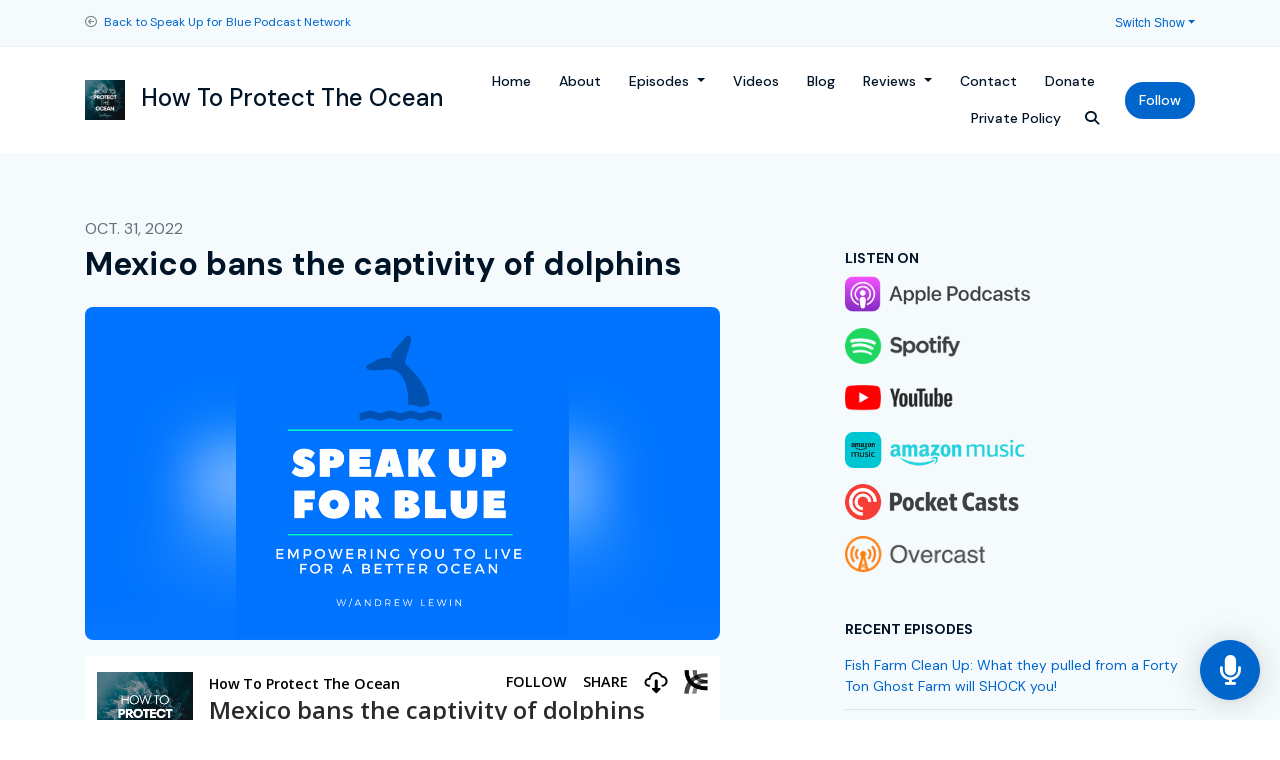

--- FILE ---
content_type: text/html; charset=utf-8
request_url: https://www.speakupforblue.com/show/speak-up-for-the-ocean-blue/show-10/
body_size: 13692
content:


<!DOCTYPE html>
<html lang="en">
<head>

<link rel="preconnect" href="https://fonts.gstatic.com/" crossorigin="">
<link rel="preconnect" href="https://static.getpodpage.com/" crossorigin="">
<link rel="dns-prefetch" href="//fonts.googleapis.com">

<meta charset="utf-8">
<meta name="viewport" content="width=device-width, initial-scale=1.0, maximum-scale=5.0"/>
<title>Mexico bans the captivity of dolphins</title>
<meta property="og:type" content="website">
<meta property="og:title" content="Mexico bans the captivity of dolphins">
<meta name="twitter:title" content="Mexico bans the captivity of dolphins">

<meta name="description" content="People love traveling to Mexico to enjoy the tropical weather to escape winter for a week and the high tourist area called Quintana Roo is a very popular destinatio…">
<meta property="og:description" content="People love traveling to Mexico to enjoy the tropical weather to escape winter for a week and the high tourist area called Quintana Roo is a very popular destinatio…">
<meta name="twitter:description" content="People love traveling to Mexico to enjoy the tropical weather to escape winter for a week and the high tourist area called Quintana Roo is a very popular destinatio…">


<meta property="og:image" content="https://getpodpage.com/image_transform_gate_v3/p-GBA1qbJLKZOlhTbfp7_yBOt36rvYwdWbpjRkf5ico=/?image_url=https%3A%2F%2Fssl-static.libsyn.com%2Fp%2Fassets%2F7%2Ff%2Fc%2F7%2F7fc7796c195f12f1%2Fspeakupforblue_podcast1400x1400_final_1.png&tint_color=%230066CC&text_color=%23ffffff&title=Mexico+bans+the+captivity+of+dolphins">
<meta name="twitter:image:src" content="https://getpodpage.com/image_transform_gate_v3/p-GBA1qbJLKZOlhTbfp7_yBOt36rvYwdWbpjRkf5ico=/?image_url=https%3A%2F%2Fssl-static.libsyn.com%2Fp%2Fassets%2F7%2Ff%2Fc%2F7%2F7fc7796c195f12f1%2Fspeakupforblue_podcast1400x1400_final_1.png&tint_color=%230066CC&text_color=%23ffffff&title=Mexico+bans+the+captivity+of+dolphins">

<meta property="og:site_name" content="How To Protect The Ocean">
<meta name="twitter:card" content="summary_large_image">
<meta property="og:url" content="https://www.speakupforblue.com/show/speak-up-for-the-ocean-blue/show-10/">
<meta name="twitter:domain" content="https://www.speakupforblue.com/show/speak-up-for-the-ocean-blue/show-10/">
<meta property="og:audio" content="https://traffic.libsyn.com/secure/scicon/SUFB_S1375_MexicoBansCaptiveMarineMammals.mp3?dest-id=228444">


<link rel="stylesheet" href="https://static.getpodpage.com/vendor/css/bootstrap.min.b287d0533328.css" type="text/css">
<link rel="preload" as="style" href="https://static.getpodpage.com/vendor/fontawesome/css/all.min.db14c84ca984.css" type="text/css" onload="this.rel = 'stylesheet'">

<link rel="stylesheet" href="https://static.getpodpage.com/vendor/css/swiper.min.6af34d0737ad.css" type="text/css">
<link rel="stylesheet" href="https://static.getpodpage.com/vendor/css/hamburgers.min.6041a3bc3a2a.css" type="text/css">
<link rel="alternate" type="application/rss+xml" title="How To Protect The Ocean" href="https://feeds.libsyn.com/59591/rss" />


  <link id="stylesheet" type="text/css" href="https://static.getpodpage.com/vendor/css/boomerang.min.css" rel="stylesheet" media="screen">


    <link href="https://fonts.googleapis.com/css?family=DM+Sans:400,400i,500,500i,700,700i&display=swap" rel="stylesheet">
    <style type="text/css">
        body, .heading, .display, .section-title .section-title-inner, .btn, h1,h2,h3,h4,h5,h6 {
            font-family: 'DM Sans', sans-serif !important;
        }
    </style>


<link href="https://static.libsyn.com/p/assets/0/1/7/2/0172a388259a35a95f2e77a3093c12a1/HowToProtectTheOcean_CoverArt.jpg" sizes="256x256" rel="icon" type="image/x-icon">
<link href="https://static.libsyn.com/p/assets/0/1/7/2/0172a388259a35a95f2e77a3093c12a1/HowToProtectTheOcean_CoverArt.jpg" sizes="192x192" rel="icon" type="image/x-icon">
<link href="https://static.libsyn.com/p/assets/0/1/7/2/0172a388259a35a95f2e77a3093c12a1/HowToProtectTheOcean_CoverArt.jpg" sizes="120x120" rel="icon" type="image/x-icon">
<link href="https://static.libsyn.com/p/assets/0/1/7/2/0172a388259a35a95f2e77a3093c12a1/HowToProtectTheOcean_CoverArt.jpg" sizes="48x48" rel="icon" type="image/x-icon">
<link href="https://static.libsyn.com/p/assets/0/1/7/2/0172a388259a35a95f2e77a3093c12a1/HowToProtectTheOcean_CoverArt.jpg" sizes="32x32" rel="icon" type="image/x-icon">
<link href="https://static.libsyn.com/p/assets/0/1/7/2/0172a388259a35a95f2e77a3093c12a1/HowToProtectTheOcean_CoverArt.jpg" sizes="16x16" rel="icon" type="image/x-icon">


<link href="https://static.libsyn.com/p/assets/0/1/7/2/0172a388259a35a95f2e77a3093c12a1/HowToProtectTheOcean_CoverArt.jpg" sizes="180x180" rel="apple-touch-icon">
<meta name="msapplication-TileColor" content="#0066CC">
<meta name="msapplication-TileImage" content="https://static.libsyn.com/p/assets/0/1/7/2/0172a388259a35a95f2e77a3093c12a1/HowToProtectTheOcean_CoverArt.jpg">

<link rel="canonical" href="https://www.speakupforblue.com/show/speak-up-for-the-ocean-blue/show-10/" />
<meta name="apple-itunes-app" content="app-id=1010962669">

  <style type="text/css">

  @media (min-width: 992px) {
    .navbar-aside .navbar .dropdown .dropdown-menu {
      top: -4rem !important;
    }
  }

  </style>








  
  
  <link type="text/css" href="https://static.getpodpage.com/public/css/public_styles.9471afc6304e.css" rel="stylesheet">
  <!-- Podcast Custom Design -->


<style type="text/css">

    :root {
        --primary-color: #0066CC;--primary-light-color: rgba(0,102,204,0.1);--text-color: rgba(0,20,40,0.8);--inverse-color: #FFFFFF;--text-light-color: rgba(0,20,40,0.6);--heading-color: #001428;--bg-color: #F5FBFD;--bg-component-color: #fefefe;--bg-lightest-color: #F5FBFD;--border-color: rgba(0,20,40,0.1);--link-color: #0066CC;--btn-color: #0066CC;--btn-text-color: #FFFFFF;--badge-bg-color: rgba(0,20,40,0.1);--badge-text-color: #001428;--card-bg-color: #fefefe;--card-border-color: rgba(0,20,40,0.1);--announcement-bg-color: #0066CC;--announcement-text-color: #FFFFFF;--footer-bg-color: #fefefe;--footer-header-color: #001428;--footer-text-color: rgba(0,20,40,0.8);--footer-link-color: #001428;--input-bg-color: #fefefe;--input-text-color: #001428;--input-placeholder-color: rgba(0,20,40,0.6);--input-border-color: rgba(0,20,40,0.1);--nav-bg-color: #FFFFFF;--nav-link-color: #001428;--nav-btn-bg-color: #0066CC;--nav-btn-text-color: #FFFFFF;--header-text-color: #001428;--header-bg-color: #F5FBFD;--global-header-text-color: #001428;--global-header-bg-color: #FFFFFF;
    }

    body {
        display: flex;
        min-height: 100vh;
        flex-direction: column;
    }
    .body-wrap { flex: 1;}

    
    a {font-family: inherit !important;}
    

    
    

    
    h1, .heading-1 {font-size: 40px !important; font-weight: 600 !important; }
    h2, .heading-2 {font-size: 32px !important; font-weight: 600 !important; }
    h3, .heading-3 { font-size: 24px !important; font-weight: 600 !important; }
    
      .heading, .heading>a, .display {font-weight: 600 !important;}
    
    

    .navbar-nav .nav-link,
    .navbar-nav .show .nav-link,
    #nav-cta .btn {
      font-size: 0.875rem !important;
      font-weight: 500 !important;
      text-transform: capitalize !important;
    }

    
    .c-primary {color: var(--primary-color) !important;}
    .c-text-light {color: var(--text-light-color) !important;}

    .form-control,
    .select2-container--bootstrap4 .select2-selection,
    .select2-container--bootstrap4 .select2-dropdown,
    .select2-dropdown .select2-search--dropdown {
      color: var(--input-text-color) !important;
      background: var(--input-bg-color) !important;
      border-color: var(--border-color) !important;
    }
    .select2-container--bootstrap4 .select2-dropdown,
    .select2-dropdown .select2-search--dropdown {
      background: var(--bg-color) !important;
    }
    .select2-dropdown .select2-results__option--highlighted[aria-selected]{
      background: var(--input-bg-color) !important;
      color: var(--input-text-color) !important;
    }
    .form-control::placeholder, .select2-container--bootstrap4 .select2-selection::placeholder {color: var(--input-placeholder-color) !important;}

    body, p, .excerpt, .excerpt p {
      color: var(--text-color) !important;
    }

    .heading, .heading>a, .display, label, h1, h2, h3, h4, h5, h6 {
      color: var(--heading-color) !important;
    }

    a, a:hover,
    .link,
    .link:hover, .link--style-1:hover,
    .meta-category a, .meta-category a:hover,
    ul.categories>li>a, ul.categories>li>a:hover {
        color: var(--link-color) !important;
    }

    .heading:hover>a {
        color: var(--link-color) !important;
    }

    .dark-mode .dropdown-menu a,
    .dark-mode .dropdown-menu a:hover,
    .dark-mode .dropdown-menu .badge,
    .dark-mode .dropdown-menu .badge a:hover,
    .dark-mode .list-group-item,
    .dark-mode .list-group-item:hover {
        color: white !important;
    }
    .dark-mode .dropdown-header {
        background-color: #090A0B !important;
    }

    .page-header-section {
      background-color: var(--global-header-bg-color) !important;
    }
    .page-header-text {
      color: var(--global-header-text-color) !important;
    }

    .badge,
    .badge a {
        color: var(--primary-color) !important;
        background-color: var(--primary-light-color) !important;
        border-color: var(--primary-light-color) !important;
        border-radius: var(--border-radius) !important;
    }

    .tagcloud--style-1 a {
      background-color: var(--badge-bg-color) !important;
      color: var(--badge-text-color) !important;
    }
    .btn-base-1, .btn-base-1:active, .btn-base-1.active, .btn-base-1:focus, .btn-base-1:hover,
    .btn-base-1.btn-outline:active, .btn-base-1.btn-outline:focus, .btn-base-1.btn-outline:hover,
    .tagcloud--style-1 a:hover,
    .btn-back-to-top {
        background-color: var(--btn-color) !important;
        border-color: var(--btn-color) !important;
        color: var(--btn-text-color) !important;
    }
    .btn-base-1.btn-outline {
        color: var(--btn-color) !important;
        border-color: var(--btn-color) !important;
    }
    .btn-link, .btn-link:hover, .btn-link:active {
        color: var(--btn-color) !important;
    }
    .btn-secondary {
        background-color: var(--dark-color) !important;
        border-color: var(--dark-color) !important;
    }

    .pagination .page-link, .pagination .page-link:focus, .pagination .page-link:hover,
    .pagination .page-item:first-child .page-link,
    .pagination .page-item:last-child .page-link {
        margin-right: 10px !important;
        font-size: 14px !important;
        padding: 5px 10px !important;
        border-radius: 50px 50px 50px 50px !important;
        
    }
    .pagination>.active .page-link, .pagination>.active .page-link:focus, .pagination>.active .page-link:hover, .pagination>.active>span, .pagination>.active>span:focus, .pagination>.active>span:hover {
        background-color: var(--btn-color) !important;
        border-color: var(--btn-color) !important;
        color: var(--btn-text-color) !important;
    }
    .pagination .page-link.no-border {
      padding-left: 0 !important;
      padding-right: 0 !important;
    }


    .swiper-button-next, .swiper-button-prev {
        color: var(--primary-color) !important;
    }
    .swiper-button-next:not(.swiper-button--style-1),
    .swiper-button-prev:not(.swiper-button--style-1) {
        background-color: var(--primary-light-color) !important;
        border-color: var(--primary-light-color) !important;
    }
    #survey-form .form-control {
        padding: 30px 20px !important;
        font-size: 1.3em !important;
    }
    #survey-form textarea.form-control {
        padding: 10px 15px !important;
        font-size: 1.3em !important;
    }
    .survey-choice {
      cursor: pointer;
      color: var(--primary-color) !important;
      border: 1px solid var(--primary-color) !important;
      cursor: pointer;
      background-color: var(--primary-light-color) !important;
      font-weight: 500;
      border-radius: 4px;
      display: flex;
      justify-content: space-between;
      align-items: center;
    }
    .survey-choice:hover {
      opacity: 0.8;
    }
    .survey-choice.selected {
      border-width: 2px !important;
      font-weight: 800;
    }
    .survey-choice.selected::after {
      font-family: 'Font Awesome 6 Pro';
      content: '\f00c';
      font-weight: 900;
      font-size: 16px;
    }
    .progress { border-radius: 0px !important;  }
    .progress-bar {
      background-color: var(--primary-color) !important;
    }


    .bg-base-1,
    .navbar.bg-base-1 {
        background-color: var(--primary-color) !important;
    }
    .bg-light {
        background-color: var(--bg-component-color) !important;
    }

    .btn-base-1:active, .btn-base-1.active, .btn-base-1:focus, .btn-base-1:hover, .btn-base-1.btn-outline:active, .btn-base-1.btn-outline:focus, .btn-base-1.btn-outline:hover,
    .link--style-1:hover,
    .meta-category a:hover,
    .link--style-2:hover {
        opacity: .8;
    }
    .tabs--style-2 .nav-tabs .nav-link.active {
        border-color: var(--primary-color) !important;
    }
    .body-wrap,
    .top-navbar,
    .modal-content,
    #coming-soon-page .bg-light {
      background: var(--bg-color) !important;
    }
    .sct-color-1,
    .sct-color-2 {
      background: var(--bg-color) !important;
      border-color: var(--border-color) !important;
    }


    .announcement-banner {
      background-color: var(--announcement-bg-color) !important;
      color: var(--announcement-text-color) !important;
    }

    hr,
    .border-top,
    .border-bottom,
    ul.categories>li {
      border-color: var(--border-color) !important;
    }

    .email-signup .border-on-hover {
      border: solid 2px transparent;
      transition: border-color .5s ease;
    }

    /* Target the border-on-hover when any input inside .email-signup is focused */
    .email-signup input:focus ~ .border-on-hover,
    .email-signup input:focus-within ~ .border-on-hover,
    .email-signup .border-on-hover:has(input:focus) {
      border-color: var(--btn-color) !important;
    }

    

    .navbar {
        background-color: var(--nav-bg-color) !important;
    }

    

    .navbar-nav .nav-link,
    .navbar-nav .show .nav-link,
    .show-page .navbar-brand {
      color: var(--nav-link-color) !important;
    }
    .hamburger-inner, .hamburger-inner:after, .hamburger-inner:before {
      background-color: var(--nav-link-color) !important;
    }

    /* Mobile, transparent */
    @media (max-width: 991.98px) {
      .navbar-transparent .navbar-nav .nav-link,
      .navbar-transparent .navbar-nav .show .nav-link,
      .show-page .navbar-transparent .navbar-brand {
        color: var(--text-color) !important;
      }

      .navbar-transparent .hamburger-inner,
      .navbar-transparent .hamburger-inner:after,
      .navbar-transparent .hamburger-inner:before {
        background-color: var(--text-color) !important;
      }
    }

    .navbar-nav .nav-link:focus,
    .navbar-nav .nav-link:hover,
    .navbar-nav .show .nav-link,
    .navbar-nav .show .nav-link:focus,
    .navbar-nav .show .nav-link:hover,
    .navbar-inverse .navbar-nav .nav-link:hover,
    .navbar .btn-base-1 {
      background-color: var(--nav-btn-bg-color) !important;
      border-color: var(--nav-btn-bg-color) !important;
      color: var(--nav-btn-text-color) !important;
      border-radius: 50px 50px 50px 50px !important;
    }
    #header-hero {
      background-color: var(--header-bg-color) !important;
    }
    

    #header-hero,
    #header-hero .heading,
    
    #header-hero p {
      color: var(--header-text-color) !important;
    }
    #header-hero #homepage-header-subheader,
    #header-hero #homepage-header-title a {
      color: inherit !important;
    }
    
    #header-hero.episode-header #c-text>div {
      background-color: var(--bg-color) !important;
      padding: 48px;
    }
    
    #header-hero.episode-header #header-content-wrapper {
      padding-bottom: 0 !important;
    }
    



    #footer.footer {
      background-color: var(--footer-bg-color) !important;
      color: var(--footer-text-color) !important;
    }
    #footer.footer p {
      color: var(--footer-text-color) !important;
    }
    #footer.footer .heading {
      color: var(--footer-header-color) !important;
    }
    #footer.footer a,
    #footer.footer .social-media>li>a>i {
      color: var(--footer-link-color) !important;
    }
    .footer .copy-links {
      opacity: .8;
    }

    .mask {background-color: var(--mask-color) !important;}


    .plyr_grid_container {
      color: var(--text-color) !important;
      background-color: var(--card-bg-color) !important;
      border-color: var(--border-color) !important;
    }


    

    
    .card {
      background-color: var(--card-bg-color) !important;
      border-color: var(--border-color) !important;
      overflow: hidden;
      border-radius: 8px 8px 8px 8px !important;
    }
    

    

    .card:not(.p-0) .card-body {
      padding: 24px 24px 24px 24px !important;
    }
    

    

    .rounded-card {
      border-radius: 8px 8px 8px 8px !important;
    }

    img:not(.podcast-logo):not(.player-icon):not(.player-logo):not(.player-badge):not(.rounded-circle):not(.navbar img):not(#footer img):not(.modal img):not(#header-hero-banner-image),
    img.rounded {
        border-radius: 8px 8px 8px 8px !important;
    }

    


    
    
    .btn {
      border-radius: 50px 50px 50px 50px !important;
    }
    

    @media (max-width: 991px) {
      .navbar-nav .nav-link {
          border-bottom: none !important;
      }
    }

    
      @media (min-width: 800px) {
        .subscribe-page {
            margin-top: -42px;
            margin-bottom: -42px;
        }
      }
    


    
      

      
    
      

      
    
      

      
    
      

      
    
      

      
    
      

      
    
      

      
    
      

      
    
      

      
    
      

      
    

    


    .navbar-brand img.podcast-logo {
      height: 50px !important;
    }
    .nav-bar-bg-filler {
      height: 44px !important;
    }
    @media (max-width: 991px) {
      .navbar-brand img.podcast-logo {
          height: auto !important;
          max-height: 40px;
          max-width: 100% !important;
      }
    }
    .ais-Highlight-highlighted, .ais-Snippet-highlighted {
      background-color: var(--primary-light-color) !important;
      color: inherit !important;
    }
    .ais-Hits-item, .ais-InfiniteHits-item {
      background-color: var(--card-bg-color) !important;
      border-color: var(--border-color) !important;
    }
    .hit-page-link {
      color: inherit !important;
    }
    .ais-SearchBox-form {
      background: inherit !important;
    }
    .ais-SearchBox-input {
      box-shadow: inherit !important;
      color: var(--input-text-color) !important;
      background: var(--input-bg-color) !important;
      border-color: var(--border-color) !important;
    }
    .ais-SearchBox-input::placeholder {color: var(--input-placeholder-color) !important;}

    /* supercast-plan */
    .bundle {
        background-color: var(--bg-component-color) !important;
    }

</style>

  
  



<!-- Google tag (gtag.js) -->

<script async src="https://www.googletagmanager.com/gtag/js?id=G-Y89K21FN5Q"></script>

<script>
  window.dataLayer = window.dataLayer || [];
  var slug = "sufb";
  var pagePath = window.location.pathname + window.location.search; // Path + query params
  var customDomain = window.location.hostname !== "www.podpage.com" ? window.location.hostname : null; // Set customDomain only for non-podpage domains
  if (customDomain) { pagePath = "/" + slug + pagePath; }  // Add slug to pagePath if customDomain is set
  function gtag(){dataLayer.push(arguments);}
  gtag('js', new Date());
  gtag('config', 'G-Y89K21FN5Q', {
    'page_path': pagePath,
    ...(customDomain && { 'custom_domain': customDomain }), // Include customDomain only if it's set
    'website_slug': slug,
    'pid': 12935320232132
  });
  gtag('config', 'UA-17553218-2');
</script>



  
    
    

  

  


  
<link id="stylesheet" type="text/css" href="https://static.getpodpage.com/vendor/css/plyr.4c9bfb52edce.css" rel="preload" as="style" media="screen" onload="this.rel = 'stylesheet'">
<link id="stylesheet" type="text/css" href="https://static.getpodpage.com/public/css/plyr_media_player.aceb7600a7ef.css" rel="preload" as="style" media="screen" onload="this.rel = 'stylesheet'">

<script type="text/javascript" data-cookieconsent="ignore" src="https://static.getpodpage.com/public/js/plyr_media_player.2964dc09cd75.js"></script>
<script type="text/javascript" data-cookieconsent="ignore" src="https://static.getpodpage.com/vendor/js/plyr.937aa0b508e5.js" id="plyr_js_script" async onload="loadPlyrObj()"></script>
  
  


</head>
<body >




    

  



  




<div class="body-wrap show-page episode ">

    


    


    
  


    <div id="st-container" class="st-container">
        <div class="st-pusher">
            <div class="st-content">
                <div class="st-content-inner">

                    
  



<div class="header">
    




    <div class="top-navbar">
        <div class="container">
            <div class="row">
                <div class="col-md-4">
                    <span class="aux-text d-none d-md-inline-block">
                        <ul class="inline-links inline-links--style-1">
                            <li class="d-none d-lg-inline-block">
                                <i class="far fa-arrow-circle-left"></i> <a href="/">Back to Speak Up for Blue Podcast Network</a>
                            </li>
                        </ul>
                    </span>
                </div>

                <div class="col-md-8">
                    <nav class="top-navbar-menu">
                        <ul class="top-menu">
                            <li class="nav-item dropdown">
                                <a href="#" class="dropdown-toggle nav-link m-0" data-toggle="dropdown" aria-haspopup="true" aria-expanded="false">Switch Show</a>

                                <ul class="dropdown-menu dropdown-menu-right" style="max-height: 210px; overflow-y:scroll;">
                                    
                                        <li class="dropdown">
                                            <a href="/show/beyond-jaws/" class="dropdown-item">
                                                <img src="https://static.libsyn.com/p/assets/e/6/f/9/e6f99978420bb52488c4a68c3ddbc4f2/Beyond_Jaws_05012023_3.png" alt="Mexico bans the captivity of dolphins" title="Mexico bans the captivity of dolphins" class="lazyload rounded mr-2" sizes="30px">
                                                Beyond Jaws
                                            </a>
                                        </li>
                                    
                                        <li class="dropdown">
                                            <a href="/show/speak-up-for-the-ocean-blue/" class="dropdown-item">
                                                <img src="https://static.libsyn.com/p/assets/0/1/7/2/0172a388259a35a95f2e77a3093c12a1/HowToProtectTheOcean_CoverArt.jpg" alt="Mexico bans the captivity of dolphins" title="Mexico bans the captivity of dolphins" class="lazyload rounded mr-2" sizes="30px">
                                                How To Protect The Ocean
                                            </a>
                                        </li>
                                    
                                </ul>
                            </li>

                        </ul>
                    </nav>
                </div>
            </div>
        </div>
    </div>


    <!-- Navbar -->
    <nav class="navbar navbar-expand-lg  py-3">

        <div class="container navbar-container">

            


    <a class="navbar-brand " href="/show/speak-up-for-the-ocean-blue/">
        <div style="line-height: inherit; font-size: inherit;" class="m-0 p-0 navbar-brand-container">
            
                
                    <img src="https://static.libsyn.com/p/assets/0/1/7/2/0172a388259a35a95f2e77a3093c12a1/HowToProtectTheOcean_CoverArt.jpg" width="40" height="40" alt="How To Protect The Ocean" title="How To Protect The Ocean" class="" sizes="40px">
                
                How To Protect The Ocean
            
        </div>
    </a>



            <div class="d-inline-block ml-auto">
                <!-- Navbar toggler  -->
                <button id="page-hamburger-navbar-toggler" class="navbar-toggler hamburger hamburger-js hamburger--spring" type="button" data-toggle="collapse" data-target="#navbar_main" aria-controls="navbarsExampleDefault" aria-expanded="false" aria-label="Toggle navigation">
                    <span class="hamburger-box">
                        <span class="hamburger-inner"></span>
                    </span>
                </button>
            </div>

            <div class="collapse navbar-collapse align-items-center justify-content-end mw-100" id="navbar_main">
                





                




<ul class="navbar-nav align-items-center flex-wrap justify-content-end ml-lg-auto">

    

        <li class="nav-item   " id="nav-home">

            

                

                    <a href="/show/speak-up-for-the-ocean-blue/" class="nav-link">
                        Home
                    </a>

                
            
        </li>

    

        <li class="nav-item   " id="nav-about">

            

                

                    <a href="/show/speak-up-for-the-ocean-blue/about/" class="nav-link">
                        About
                    </a>

                
            
        </li>

    

        <li class="nav-item dropdown  " id="nav-episodes">

            

                

                    <a href="#" class="nav-link dropdown-toggle" data-toggle="dropdown" aria-haspopup="true" aria-expanded="false">
                       Episodes
                    </a>
                    <div class="dropdown-menu py-0 px-0 overflow--hidden" aria-labelledby="navbar_1_dropdown_3">
                        <div class="list-group rounded">

                            
                                

                                    <a href="/show/speak-up-for-the-ocean-blue/episodes/"  class="list-group-item list-group-item-action d-flex new_window align-items-center justify-content-between">

                                        

                                            All Episodes
                                            
                                                <span class="badge  text-sm badge-line strong badge-light badge-sm">1804</span>
                                            

                                        
                                    </a>

                                

                            
                                

                                    <h6 class="dropdown-header strong">By Season</h6>

                                

                            
                                

                                    <a href="/show/speak-up-for-the-ocean-blue/episodes/season/1/"  class="list-group-item list-group-item-action d-flex new_window align-items-center justify-content-between">

                                        

                                            Season 1
                                            
                                                <span class="badge  text-sm badge-line strong badge-light badge-sm">1265</span>
                                            

                                        
                                    </a>

                                

                            

                        </div>
                    </div>

                
            
        </li>

    

        <li class="nav-item   " id="nav-videos">

            

                

                    <a href="/show/speak-up-for-the-ocean-blue/videos/" class="nav-link">
                        Videos
                    </a>

                
            
        </li>

    

        <li class="nav-item   " id="nav-blog">

            

                

                    <a href="/show/speak-up-for-the-ocean-blue/blog/" class="nav-link">
                        Blog
                    </a>

                
            
        </li>

    

        <li class="nav-item dropdown  " id="nav-reviews">

            

                

                    <a href="#" class="nav-link dropdown-toggle" data-toggle="dropdown" aria-haspopup="true" aria-expanded="false">
                       Reviews
                    </a>
                    <div class="dropdown-menu py-0 px-0 overflow--hidden" aria-labelledby="navbar_1_dropdown_6">
                        <div class="list-group rounded">

                            
                                

                                    <a href="/show/speak-up-for-the-ocean-blue/reviews/"  class="list-group-item list-group-item-action d-flex new_window align-items-center justify-content-between">

                                        

                                            All Reviews
                                            

                                        
                                    </a>

                                

                            
                                

                                    <a href="/show/speak-up-for-the-ocean-blue/reviews/new/"  class="list-group-item list-group-item-action d-flex new_window align-items-center justify-content-between">

                                        

                                            What Do You Think About The Podcast?
                                            

                                        
                                    </a>

                                

                            
                                

                                    <a href="https://podcasts.apple.com/us/podcast/id1010962669?mt=2&amp;ls=1" target="_blank" rel="noreferrer" class="list-group-item list-group-item-action d-flex new_window align-items-center justify-content-between">

                                        

                                            <div class="list-group-content">
                                                <div class="list-group-heading mb-1">
                                                    <img loading="lazy" src="https://static.getpodpage.com/public/images/players-light-v1/icons/applepodcasts-icon@2x.d8701eb5b99b.png" alt="Rate on Apple Podcasts podcast player icon" width="20" height="20" class="mr-1">
                                                    Rate on Apple Podcasts
                                                </div>
                                            </div>

                                        
                                    </a>

                                

                            
                                

                                    <a href="https://open.spotify.com/show/3mE8fDuPv6OiTZ64EfIob9" target="_blank" rel="noreferrer" class="list-group-item list-group-item-action d-flex new_window align-items-center justify-content-between">

                                        

                                            <div class="list-group-content">
                                                <div class="list-group-heading mb-1">
                                                    <img loading="lazy" src="https://static.getpodpage.com/public/images/players-light-v1/icons/spotify-icon@2x.d6a55c3ea35a.png" alt="Rate on Spotify podcast player icon" width="20" height="20" class="mr-1">
                                                    Rate on Spotify
                                                </div>
                                            </div>

                                        
                                    </a>

                                

                            

                        </div>
                    </div>

                
            
        </li>

    

        <li class="nav-item   " id="nav-contact">

            

                

                    <a href="/show/speak-up-for-the-ocean-blue/contact/" class="nav-link">
                        Contact
                    </a>

                
            
        </li>

    

        <li class="nav-item   " id="nav-donate">

            

                

                    <a href="/show/speak-up-for-the-ocean-blue/support/" class="nav-link">
                        Donate
                    </a>

                
            
        </li>

    

        <li class="nav-item   " id="nav-custom-private-policy">

            

                

                    <a href="/show/speak-up-for-the-ocean-blue/p/private-policy/" class="nav-link">
                        Private Policy
                    </a>

                
            
        </li>

    

        <li class="nav-item dropdown  d-block d-lg-none" id="nav-follow">

            

                

                    <a href="#" class="nav-link dropdown-toggle" data-toggle="dropdown" aria-haspopup="true" aria-expanded="false">
                       Follow
                    </a>
                    <div class="dropdown-menu py-0 px-0 overflow--hidden" aria-labelledby="navbar_1_dropdown_10">
                        <div class="list-group rounded">

                            
                                

                                    <a href="https://podcasts.apple.com/us/podcast/id1010962669?mt=2&amp;ls=1"  class="list-group-item list-group-item-action d-flex new_window align-items-center justify-content-between">

                                        

                                            <div class="list-group-content">
                                                <div class="list-group-heading mb-1">
                                                    <img loading="lazy" src="https://static.getpodpage.com/public/images/players-light-v1/icons/applepodcasts-icon@2x.d8701eb5b99b.png" alt="Apple Podcasts podcast player icon" width="20" height="20" class="mr-1">
                                                    Apple Podcasts
                                                </div>
                                            </div>

                                        
                                    </a>

                                

                            
                                

                                    <a href="https://open.spotify.com/show/3mE8fDuPv6OiTZ64EfIob9"  class="list-group-item list-group-item-action d-flex new_window align-items-center justify-content-between">

                                        

                                            <div class="list-group-content">
                                                <div class="list-group-heading mb-1">
                                                    <img loading="lazy" src="https://static.getpodpage.com/public/images/players-light-v1/icons/spotify-icon@2x.d6a55c3ea35a.png" alt="Spotify podcast player icon" width="20" height="20" class="mr-1">
                                                    Spotify
                                                </div>
                                            </div>

                                        
                                    </a>

                                

                            
                                

                                    <a href="https://www.youtube.com/@SpeakUpForBlueTV"  class="list-group-item list-group-item-action d-flex new_window align-items-center justify-content-between">

                                        

                                            <div class="list-group-content">
                                                <div class="list-group-heading mb-1">
                                                    <img loading="lazy" src="https://static.getpodpage.com/public/images/players-light-v1/icons/youtube_player-icon@2x.21221109f124.png" alt="YouTube podcast player icon" width="20" height="20" class="mr-1">
                                                    YouTube
                                                </div>
                                            </div>

                                        
                                    </a>

                                

                            
                                

                                    <a href="https://music.amazon.com/podcasts/c85be5e2-b0ae-492a-a92a-52ab2b8c08e5/how-to-protect-the-ocean"  class="list-group-item list-group-item-action d-flex new_window align-items-center justify-content-between">

                                        

                                            <div class="list-group-content">
                                                <div class="list-group-heading mb-1">
                                                    <img loading="lazy" src="https://static.getpodpage.com/public/images/players-light-v1/icons/amazonmusic-icon@2x.c82e9a7d5383.png" alt="Amazon Music podcast player icon" width="20" height="20" class="mr-1">
                                                    Amazon Music
                                                </div>
                                            </div>

                                        
                                    </a>

                                

                            
                                

                                    <a href="https://castbox.fm/channel/id4907641?utm_source=podcaster&amp;utm_medium=dlink&amp;utm_campaign=c_4907641&amp;utm_content=Speak%20Up%20For%20The%20Ocean%20Blue-CastBox_FM"  class="list-group-item list-group-item-action d-flex new_window align-items-center justify-content-between">

                                        

                                            <div class="list-group-content">
                                                <div class="list-group-heading mb-1">
                                                    <img loading="lazy" src="https://static.getpodpage.com/public/images/players-light-v1/icons/pocketcasts-icon@2x.a277c9a336fe.png" alt="PocketCasts podcast player icon" width="20" height="20" class="mr-1">
                                                    PocketCasts
                                                </div>
                                            </div>

                                        
                                    </a>

                                

                            
                                

                                    <a href="https://overcast.fm/itunes1010962669"  class="list-group-item list-group-item-action d-flex new_window align-items-center justify-content-between">

                                        

                                            <div class="list-group-content">
                                                <div class="list-group-heading mb-1">
                                                    <img loading="lazy" src="https://static.getpodpage.com/public/images/players-light-v1/icons/overcast-icon@2x.3dc8dd4c0bb9.png" alt="Overcast podcast player icon" width="20" height="20" class="mr-1">
                                                    Overcast
                                                </div>
                                            </div>

                                        
                                    </a>

                                

                            

                        </div>
                    </div>

                
            
        </li>

    

    
        




    

        <li class="nav-item" id="nav-search">
            <a href="/show/speak-up-for-the-ocean-blue/search/" class="nav-link nav-link-icon" alt="button for searching the website" aria-label="Click to search entire website">
                <i class="fas fa-fw fa-search mr-0"></i>
                <span class="d-lg-none">Search</span>
            </a>
        </li>

    


    

</ul>


            </div>
            





    

        <div class="dropdown d-none d-lg-inline-block ml-3" id="nav-cta">
            <button class="btn btn-base-1" type="button" id="dropdownMenuButton" data-toggle="dropdown" aria-haspopup="true" aria-expanded="false">
                Follow
            </button>

            <div class="dropdown-menu dropdown-menu-right " aria-labelledby="dropdownMenuButton">
                
                    <a class="dropdown-item" href="https://podcasts.apple.com/us/podcast/id1010962669?mt=2&amp;ls=1" target="_blank" rel="noreferrer" >
                        
                            <img loading="lazy" src="https://static.getpodpage.com/public/images/players-light-v1/icons/applepodcasts-icon@2x.d8701eb5b99b.png" alt="Apple Podcasts podcast player icon" width="20" height="20" class="mr-2">
                        
                        Apple Podcasts
                    </a>
                
                    <a class="dropdown-item" href="https://open.spotify.com/show/3mE8fDuPv6OiTZ64EfIob9" target="_blank" rel="noreferrer" >
                        
                            <img loading="lazy" src="https://static.getpodpage.com/public/images/players-light-v1/icons/spotify-icon@2x.d6a55c3ea35a.png" alt="Spotify podcast player icon" width="20" height="20" class="mr-2">
                        
                        Spotify
                    </a>
                
                    <a class="dropdown-item" href="https://www.youtube.com/@SpeakUpForBlueTV" target="_blank" rel="noreferrer" >
                        
                            <img loading="lazy" src="https://static.getpodpage.com/public/images/players-light-v1/icons/youtube_player-icon@2x.21221109f124.png" alt="YouTube podcast player icon" width="20" height="20" class="mr-2">
                        
                        YouTube
                    </a>
                
                    <a class="dropdown-item" href="https://music.amazon.com/podcasts/c85be5e2-b0ae-492a-a92a-52ab2b8c08e5/how-to-protect-the-ocean" target="_blank" rel="noreferrer" >
                        
                            <img loading="lazy" src="https://static.getpodpage.com/public/images/players-light-v1/icons/amazonmusic-icon@2x.c82e9a7d5383.png" alt="Amazon Music podcast player icon" width="20" height="20" class="mr-2">
                        
                        Amazon Music
                    </a>
                
                    <a class="dropdown-item" href="https://castbox.fm/channel/id4907641?utm_source=podcaster&amp;utm_medium=dlink&amp;utm_campaign=c_4907641&amp;utm_content=Speak%20Up%20For%20The%20Ocean%20Blue-CastBox_FM" target="_blank" rel="noreferrer" >
                        
                            <img loading="lazy" src="https://static.getpodpage.com/public/images/players-light-v1/icons/pocketcasts-icon@2x.a277c9a336fe.png" alt="PocketCasts podcast player icon" width="20" height="20" class="mr-2">
                        
                        PocketCasts
                    </a>
                
                    <a class="dropdown-item" href="https://overcast.fm/itunes1010962669" target="_blank" rel="noreferrer" >
                        
                            <img loading="lazy" src="https://static.getpodpage.com/public/images/players-light-v1/icons/overcast-icon@2x.3dc8dd4c0bb9.png" alt="Overcast podcast player icon" width="20" height="20" class="mr-2">
                        
                        Overcast
                    </a>
                
            </div>
        </div>

    



        </div>
    </nav>
</div>


  

                    <div id="page-content">
                      

    


    


    








    <section class="slice sct-color-1 episode-page">
        <div class="container">
            <div class="row justify-content-center">
                
                    <div class="col-lg-7">
                        
<div class="post-content mb-5  ">

    
        <div class="text-uppercase c-text-light strong-300 mb-1 content-publish-date">
            Oct. 31, 2022
        </div>

        <h1 class="heading heading-2 strong-400 text-normal mb-4">
            Mexico bans the captivity of dolphins
        </h1>
    

    
        <div class="sharethis-inline-share-buttons mb-4"></div>
    

    
        <img src="https://getpodpage.com/image_transform_gate_v3/0atvWatrpeM1tefg8GbKzxhQOcHmOhVkdNJjgVHlW6A=/?image_url=https%3A%2F%2Fssl-static.libsyn.com%2Fp%2Fassets%2F7%2Ff%2Fc%2F7%2F7fc7796c195f12f1%2Fspeakupforblue_podcast1400x1400_final_1.png&w=1200&h=630&fill=blur" alt="Mexico bans the captivity of dolphins" title="Mexico bans the captivity of dolphins" class="lazyload w-100 rounded" sizes="(min-width: 991px) 665px, (min-width: 575px) 720px, 90vw">
    

    
    
        







    <div class="post-content-body mt-3" id="play">
        <div class="iframeContainer" data-allowfullscreen="" data-class="" data-height="128" data-mozallowfullscreen="true" data-msallowfullscreen="true" data-oallowfullscreen="true" data-scrolling="no" data-src="//play.libsyn.com/embed/episode/id/24849183/height/128/theme/modern/thumbnail/yes/border/yes/custom-color/FFFFFF/download/yes/stats-code/podpage/" data-style="border: none;" data-title="Mexico bans the captivity of dolphins" data-webkitallowfullscreen="true" data-width="100%"></div>
    </div>



    <div class="block-body p-0 mt-3 content-preview">
        <p class="text-lg">
            People love traveling to Mexico to enjoy the tropical weather to escape winter for a week and the high tourist area called Quintana Roo is a very popular destination. But there is a problem with some of the tourist activities such as dolphin...
        </p>
    </div>


<div class="post-content-body mt-3 content-player-badges">
    <div class="d-none d-sm-block">
        
            

<div class="row justify-content-center">
    
        <div class="col-5 pb-3">
            <a href="https://podcasts.apple.com/us/podcast/id1010962669?mt=2&amp;ls=1" target="_blank" rel="noreferrer" class="mb-3 "
            onclick="gtag('event', 'Player Link Click', {'event_category': 'Apple Podcasts', 'event_label': 'How To Protect The Ocean - Mexico bans the captivity of dolphins',});" >
                <img loading="lazy" src="https://images-cf.getpodpage.com/cdn-cgi/image/quality=70,fit=contain,width=300/https://static.getpodpage.com/public/images/players-light-v1/badges/applepodcasts-badge.e916521c27f0.png" alt="Apple Podcasts podcast player badge" class="player-badge" loading="lazy" width="100%">
            </a>
        </div>
    
        <div class="col-5 pb-3">
            <a href="https://open.spotify.com/show/3mE8fDuPv6OiTZ64EfIob9" target="_blank" rel="noreferrer" class="mb-3 "
            onclick="gtag('event', 'Player Link Click', {'event_category': 'Spotify', 'event_label': 'How To Protect The Ocean - Mexico bans the captivity of dolphins',});" >
                <img loading="lazy" src="https://images-cf.getpodpage.com/cdn-cgi/image/quality=70,fit=contain,width=300/https://static.getpodpage.com/public/images/players-light-v1/badges/spotify-badge.be85ac673636.png" alt="Spotify podcast player badge" class="player-badge" loading="lazy" width="100%">
            </a>
        </div>
    
        <div class="col-5 pb-3">
            <a href="https://www.youtube.com/@SpeakUpForBlueTV" target="_blank" rel="noreferrer" class="mb-3 "
            onclick="gtag('event', 'Player Link Click', {'event_category': 'YouTube', 'event_label': 'How To Protect The Ocean - Mexico bans the captivity of dolphins',});" >
                <img loading="lazy" src="https://images-cf.getpodpage.com/cdn-cgi/image/quality=70,fit=contain,width=300/https://static.getpodpage.com/public/images/players-light-v1/badges/youtube_player-badge.d30888c22881.png" alt="YouTube podcast player badge" class="player-badge" loading="lazy" width="100%">
            </a>
        </div>
    
        <div class="col-5 pb-3">
            <a href="https://music.amazon.com/podcasts/c85be5e2-b0ae-492a-a92a-52ab2b8c08e5/how-to-protect-the-ocean" target="_blank" rel="noreferrer" class="mb-3 "
            onclick="gtag('event', 'Player Link Click', {'event_category': 'Amazon Music', 'event_label': 'How To Protect The Ocean - Mexico bans the captivity of dolphins',});" >
                <img loading="lazy" src="https://images-cf.getpodpage.com/cdn-cgi/image/quality=70,fit=contain,width=300/https://static.getpodpage.com/public/images/players-light-v1/badges/amazonmusic-badge.641a38874a65.png" alt="Amazon Music podcast player badge" class="player-badge" loading="lazy" width="100%">
            </a>
        </div>
    
        <div class="col-5 pb-3">
            <a href="https://castbox.fm/channel/id4907641?utm_source=podcaster&amp;utm_medium=dlink&amp;utm_campaign=c_4907641&amp;utm_content=Speak%20Up%20For%20The%20Ocean%20Blue-CastBox_FM" target="_blank" rel="noreferrer" class="mb-3 "
            onclick="gtag('event', 'Player Link Click', {'event_category': 'PocketCasts', 'event_label': 'How To Protect The Ocean - Mexico bans the captivity of dolphins',});" >
                <img loading="lazy" src="https://images-cf.getpodpage.com/cdn-cgi/image/quality=70,fit=contain,width=300/https://static.getpodpage.com/public/images/players-light-v1/badges/pocketcasts-badge.2a5a90f8b213.png" alt="PocketCasts podcast player badge" class="player-badge" loading="lazy" width="100%">
            </a>
        </div>
    
        <div class="col-5 pb-3">
            <a href="https://overcast.fm/itunes1010962669" target="_blank" rel="noreferrer" class="mb-3 "
            onclick="gtag('event', 'Player Link Click', {'event_category': 'Overcast', 'event_label': 'How To Protect The Ocean - Mexico bans the captivity of dolphins',});" >
                <img loading="lazy" src="https://images-cf.getpodpage.com/cdn-cgi/image/quality=70,fit=contain,width=300/https://static.getpodpage.com/public/images/players-light-v1/badges/overcast-badge.d7859f45d41f.png" alt="Overcast podcast player badge" class="player-badge" loading="lazy" width="100%">
            </a>
        </div>
    
</div>

        
    </div>
    <div class="d-sm-none">
        

<div class="row justify-content-center my-3 mt-4" id="player-icons">
    <div class="col-12">
        
            <a href="https://podcasts.apple.com/us/podcast/id1010962669?mt=2&amp;ls=1" target="_blank" rel="noreferrer" class="mb-2 mr-2 d-inline-block"
            onclick="gtag('event', 'Player Link Click', {'event_category': 'Apple Podcasts', 'event_label': 'How To Protect The Ocean - Mexico bans the captivity of dolphins',});">
                <img loading="lazy" data-src="https://images-cf.getpodpage.com/cdn-cgi/image/quality=70,fit=contain,width=100/https://static.getpodpage.com/public/images/players-light-v1/icons/applepodcasts-icon@2x.d8701eb5b99b.png" class="lazyload player-icon" alt="Apple Podcasts podcast player icon" style="width: 40px; aspect-ratio: 1 / 1;">
            </a>
        
            <a href="https://open.spotify.com/show/3mE8fDuPv6OiTZ64EfIob9" target="_blank" rel="noreferrer" class="mb-2 mr-2 d-inline-block"
            onclick="gtag('event', 'Player Link Click', {'event_category': 'Spotify', 'event_label': 'How To Protect The Ocean - Mexico bans the captivity of dolphins',});">
                <img loading="lazy" data-src="https://images-cf.getpodpage.com/cdn-cgi/image/quality=70,fit=contain,width=100/https://static.getpodpage.com/public/images/players-light-v1/icons/spotify-icon@2x.d6a55c3ea35a.png" class="lazyload player-icon" alt="Spotify podcast player icon" style="width: 40px; aspect-ratio: 1 / 1;">
            </a>
        
            <a href="https://www.youtube.com/@SpeakUpForBlueTV" target="_blank" rel="noreferrer" class="mb-2 mr-2 d-inline-block"
            onclick="gtag('event', 'Player Link Click', {'event_category': 'YouTube', 'event_label': 'How To Protect The Ocean - Mexico bans the captivity of dolphins',});">
                <img loading="lazy" data-src="https://images-cf.getpodpage.com/cdn-cgi/image/quality=70,fit=contain,width=100/https://static.getpodpage.com/public/images/players-light-v1/icons/youtube_player-icon@2x.21221109f124.png" class="lazyload player-icon" alt="YouTube podcast player icon" style="width: 40px; aspect-ratio: 1 / 1;">
            </a>
        
            <a href="https://music.amazon.com/podcasts/c85be5e2-b0ae-492a-a92a-52ab2b8c08e5/how-to-protect-the-ocean" target="_blank" rel="noreferrer" class="mb-2 mr-2 d-inline-block"
            onclick="gtag('event', 'Player Link Click', {'event_category': 'Amazon Music', 'event_label': 'How To Protect The Ocean - Mexico bans the captivity of dolphins',});">
                <img loading="lazy" data-src="https://images-cf.getpodpage.com/cdn-cgi/image/quality=70,fit=contain,width=100/https://static.getpodpage.com/public/images/players-light-v1/icons/amazonmusic-icon@2x.c82e9a7d5383.png" class="lazyload player-icon" alt="Amazon Music podcast player icon" style="width: 40px; aspect-ratio: 1 / 1;">
            </a>
        
            <a href="https://castbox.fm/channel/id4907641?utm_source=podcaster&amp;utm_medium=dlink&amp;utm_campaign=c_4907641&amp;utm_content=Speak%20Up%20For%20The%20Ocean%20Blue-CastBox_FM" target="_blank" rel="noreferrer" class="mb-2 mr-2 d-inline-block"
            onclick="gtag('event', 'Player Link Click', {'event_category': 'PocketCasts', 'event_label': 'How To Protect The Ocean - Mexico bans the captivity of dolphins',});">
                <img loading="lazy" data-src="https://images-cf.getpodpage.com/cdn-cgi/image/quality=70,fit=contain,width=100/https://static.getpodpage.com/public/images/players-light-v1/icons/pocketcasts-icon@2x.a277c9a336fe.png" class="lazyload player-icon" alt="PocketCasts podcast player icon" style="width: 40px; aspect-ratio: 1 / 1;">
            </a>
        
            <a href="https://overcast.fm/itunes1010962669" target="_blank" rel="noreferrer" class="mb-2 mr-2 d-inline-block"
            onclick="gtag('event', 'Player Link Click', {'event_category': 'Overcast', 'event_label': 'How To Protect The Ocean - Mexico bans the captivity of dolphins',});">
                <img loading="lazy" data-src="https://images-cf.getpodpage.com/cdn-cgi/image/quality=70,fit=contain,width=100/https://static.getpodpage.com/public/images/players-light-v1/icons/overcast-icon@2x.3dc8dd4c0bb9.png" class="lazyload player-icon" alt="Overcast podcast player icon" style="width: 40px; aspect-ratio: 1 / 1;">
            </a>
        
    </div>
</div>

    </div>
</div>


    <div class="tagcloud tagcloud--style-1 clearfix mt-3">
        
            <a href="/show/speak-up-for-the-ocean-blue/episodes/season/1/"><span>Season 1</span></a>
        
        
    </div>


<div class="tabs tabs--style-2" role="tabpanel">

    

    <div class="tab-content">
        <div role="tabpanel" class="tab-pane active" id="show-notes">


                <div class="post-content-body">
                    <div data-pm-slice="1 1 []" data-en-clipboard="true">People love traveling to Mexico to enjoy the tropical weather to escape winter for a week and the high tourist area called Quintana Roo is a very popular destination. But there is a problem with some of the tourist activities such as dolphin excursions. Tourists can watch captive dolphins perform tricks or even swim with them.</div> <div data-pm-slice="1 1 []" data-en-clipboard="true"> </div> <div data-pm-slice="1 1 []" data-en-clipboard="true">Scientists and advocates have been trying to shut the dolphinarium industry down all over the world, but Mexico is home to approximately 10% of the 3000 held in captivity around the world. A recent vote by Mexico's government officials has banned marine mammal captivity which is a great first step in the right direction; however, I am going to talk about why so much more needs to be done to ensure this ban on captivity goes through. In other words, I am not holding my breath.</div> <div data-pm-slice="1 1 []" data-en-clipboard="true"> </div> <div data-pm-slice="1 1 []" data-en-clipboard="true">Link to article: <a href= "https://bit.ly/3DNpSJq">https://bit.ly/3DNpSJq</a></div> <div data-pm-slice="1 1 []" data-en-clipboard="true"> </div> <div data-pm-slice="1 1 []" data-en-clipboard="true"> <div data-pm-slice="1 1 []" data-en-clipboard="true"> <div data-pm-slice="1 1 []" data-en-clipboard="true">Join the audio program - Build Your Marine Science and Conservation Career:</div> <div data-pm-slice="1 1 []" data-en-clipboard="true"><a href= "https://glow.fm/marinesciencecareers/">https://glow.fm/marinesciencecareers/</a></div> <div data-pm-slice="1 1 []" data-en-clipboard="true"> </div> <div data-pm-slice="1 1 []" data-en-clipboard="true">Facebook Group: <a href="https://bit.ly/3NmYvsI">https://bit.ly/3NmYvsI</a> <p>Connect with Speak Up For Blue:<br /> Website: <a href= "https://bit.ly/3fOF3Wf">https://bit.ly/3fOF3Wf</a><br /> Instagram: <a href= "https://bit.ly/3rIaJSG">https://bit.ly/3rIaJSG</a><br /> Twitter: <a href= "https://bit.ly/3rHZxpc">https://bit.ly/3rHZxpc</a> </p> </div> </div> </div>
                    
                </div>


        </div>
        <div role="tabpanel" class="tab-pane active border-top mt-4 pt-4" id="chapters">
                
        </div>
        <div role="tabpanel" class="tab-pane active border-top mt-4 pt-4" id="transcript">
            
        </div>
    </div>
</div>













    

    



</div>

                    </div>
                    
                        

    



    <div class="col-lg-4 ml-auto">
        <div class="sidebar" id="sidebar">

            
                
                    



                
            
                
                    


    
        <!-- Custom Mailing List Sidebar -->
        <div class="custom-email-signup mb-4">
            <div class="AW-Form-128663001"></div>
<script type="text/javascript">(function(d, s, id) {
    var js, fjs = d.getElementsByTagName(s)[0];
    if (d.getElementById(id)) return;
    js = d.createElement(s); js.id = id;
    js.src = "//forms.aweber.com/form/01/128663001.js";
    fjs.parentNode.insertBefore(js, fjs);
    }(document, "script", "aweber-wjs-b4977jgpy"));
</script>
        </div>
    



                
            
                
                    



<div class="sidebar-object mb-4 py-2">

    
        <div class="section-title section-title--style-1 mb-1">
            <h3 class="section-title-inner heading-sm strong-600 text-uppercase">Listen On</h3>
        </div>
        

<div class="row  align-items-center">
    
        <div class="col-7 pb-3 pr-0">
            <a href="https://podcasts.apple.com/us/podcast/id1010962669?mt=2&amp;ls=1" target="_blank" rel="noreferrer" class=" d-flex align-items-center"
            onclick="gtag('event', 'Player Link Click', {'event_category': 'Apple Podcasts', 'event_label': 'How To Protect The Ocean - Mexico bans the captivity of dolphins',});" >
                <img loading="lazy" src="https://images-cf.getpodpage.com/cdn-cgi/image/quality=70,fit=contain,width=300/https://static.getpodpage.com/public/images/players-light-v1/logos/applepodcasts.9f4f806de86a.png" alt="Apple Podcasts podcast player logo" class="player-logo">
                
            </a>
        </div>
    
        <div class="col-7 pb-3 pr-0">
            <a href="https://open.spotify.com/show/3mE8fDuPv6OiTZ64EfIob9" target="_blank" rel="noreferrer" class=" d-flex align-items-center"
            onclick="gtag('event', 'Player Link Click', {'event_category': 'Spotify', 'event_label': 'How To Protect The Ocean - Mexico bans the captivity of dolphins',});" >
                <img loading="lazy" src="https://images-cf.getpodpage.com/cdn-cgi/image/quality=70,fit=contain,width=300/https://static.getpodpage.com/public/images/players-light-v1/logos/spotify.63fa74f6936c.png" alt="Spotify podcast player logo" class="player-logo">
                
            </a>
        </div>
    
        <div class="col-7 pb-3 pr-0">
            <a href="https://www.youtube.com/@SpeakUpForBlueTV" target="_blank" rel="noreferrer" class=" d-flex align-items-center"
            onclick="gtag('event', 'Player Link Click', {'event_category': 'YouTube', 'event_label': 'How To Protect The Ocean - Mexico bans the captivity of dolphins',});" >
                <img loading="lazy" src="https://images-cf.getpodpage.com/cdn-cgi/image/quality=70,fit=contain,width=300/https://static.getpodpage.com/public/images/players-light-v1/logos/youtube_player.9ad84710a3f2.png" alt="YouTube podcast player logo" class="player-logo">
                
            </a>
        </div>
    
        <div class="col-7 pb-3 pr-0">
            <a href="https://music.amazon.com/podcasts/c85be5e2-b0ae-492a-a92a-52ab2b8c08e5/how-to-protect-the-ocean" target="_blank" rel="noreferrer" class=" d-flex align-items-center"
            onclick="gtag('event', 'Player Link Click', {'event_category': 'Amazon Music', 'event_label': 'How To Protect The Ocean - Mexico bans the captivity of dolphins',});" >
                <img loading="lazy" src="https://images-cf.getpodpage.com/cdn-cgi/image/quality=70,fit=contain,width=300/https://static.getpodpage.com/public/images/players-light-v1/logos/amazonmusic.bce23122bc0a.png" alt="Amazon Music podcast player logo" class="player-logo">
                
            </a>
        </div>
    
        <div class="col-7 pb-3 pr-0">
            <a href="https://castbox.fm/channel/id4907641?utm_source=podcaster&amp;utm_medium=dlink&amp;utm_campaign=c_4907641&amp;utm_content=Speak%20Up%20For%20The%20Ocean%20Blue-CastBox_FM" target="_blank" rel="noreferrer" class=" d-flex align-items-center"
            onclick="gtag('event', 'Player Link Click', {'event_category': 'PocketCasts', 'event_label': 'How To Protect The Ocean - Mexico bans the captivity of dolphins',});" >
                <img loading="lazy" src="https://images-cf.getpodpage.com/cdn-cgi/image/quality=70,fit=contain,width=300/https://static.getpodpage.com/public/images/players-light-v1/logos/pocketcasts.3ba718777055.png" alt="PocketCasts podcast player logo" class="player-logo">
                
            </a>
        </div>
    
        <div class="col-7 pb-3 pr-0">
            <a href="https://overcast.fm/itunes1010962669" target="_blank" rel="noreferrer" class=" d-flex align-items-center"
            onclick="gtag('event', 'Player Link Click', {'event_category': 'Overcast', 'event_label': 'How To Protect The Ocean - Mexico bans the captivity of dolphins',});" >
                <img loading="lazy" src="https://images-cf.getpodpage.com/cdn-cgi/image/quality=70,fit=contain,width=300/https://static.getpodpage.com/public/images/players-light-v1/logos/overcast.32dc1ca6c038.png" alt="Overcast podcast player logo" class="player-logo">
                
            </a>
        </div>
    
</div>

    
</div>



                
            
                
                    



                
            
                
                    


                
            
                
                    



                
            
                
                    



<div class="sidebar-object mb-2 pb-2" id="categories">
    <div class="">
        <div class="section-title section-title--style-1 mb-0">
            <h3 class="section-title-inner heading-sm strong-600 text-uppercase">
                Recent Episodes
            </h3>
        </div>

        <ul class="categories list-border--dotted">
            
                
                    <li>
                        <a href="/show/speak-up-for-the-ocean-blue/podcast-30/">Fish Farm Clean Up: What they pulled from a Forty Ton Ghost Farm will SHOCK you!</a>
                    </li>
                
            
                
                    <li>
                        <a href="/show/speak-up-for-the-ocean-blue/podcast-29/">Whales don’t get cancer: How bowhead whale DNA could change human health</a>
                    </li>
                
            
                
                    <li>
                        <a href="/show/speak-up-for-the-ocean-blue/podcast-28/">Fish feed in aquaculture, understanding what goes into feeding farmed fish</a>
                    </li>
                
            
                
                    <li>
                        <a href="/show/speak-up-for-the-ocean-blue/podcast-27/">Orcas vs Great White Sharks: How Killer Whales Are Changing Shark Populations</a>
                    </li>
                
            
                
                    <li>
                        <a href="/show/speak-up-for-the-ocean-blue/podcast-26/">Seagrass Decline in Moreton Bay: What Long-Term Research Reveals About Ocean Change</a>
                    </li>
                
            
                
                    <li>
                        <a href="/show/speak-up-for-the-ocean-blue/podcast-25/">Animals Affected by Climate Change: How Seabirds Reveal the Hidden Impacts of Warming Oceans</a>
                    </li>
                
            
                
                    <li>
                        <a href="/show/speak-up-for-the-ocean-blue/podcast-24/">Marine Conservation Projects: Why Recent Wins for Endangered Species Matter</a>
                    </li>
                
            
                
                    <li>
                        <a href="/show/speak-up-for-the-ocean-blue/podcast-23/">Bill Gates &amp; Climate Change: Why His Latest Comments Shocked the Climate Community</a>
                    </li>
                
            
                
                    <li>
                        <a href="/show/speak-up-for-the-ocean-blue/podcast-22/">Are These Whales Doing Better?</a>
                    </li>
                
            
                
            
            <li>
                <a href="/show/speak-up-for-the-ocean-blue/episodes/">See all →</a>
            </li>
        </ul>
    </div>
</div>



                
            
                
                    
    


                
            
                
                    



                
            
                
                    


                
            
                
                    


                
            
                
                    


    <div class="sidebar-object mb-0 pt-2">
        <h3 class="section-title-inner heading-sm strong-600 text-uppercase">Support On</h3>
        <div class="row">
            
                <div class="col-10  pb-3">
                    <a href="https://www.patreon.com/oceanandrew" target="_blank" rel="noreferrer"
                    onclick="gtag('event', 'Revenue Link Click', {'event_category': 'Patreon', 'event_label': 'How To Protect The Ocean',});">
                        <img loading="lazy" src="https://images-cf.getpodpage.com/cdn-cgi/image/quality=70,fit=contain,width=300/https://static.getpodpage.com/public/images/players-light-v1/badges/patreon-badge.ec9eb32632a7.png" alt="Patreon badge" class="w-100">
                    </a>
                </div>
            
                <div class="col-10  pb-3">
                    <a href="https://glow.fm/marinesciencecareers/" target="_blank" rel="noreferrer"
                    onclick="gtag('event', 'Revenue Link Click', {'event_category': 'Glow', 'event_label': 'How To Protect The Ocean',});">
                        <img loading="lazy" src="https://images-cf.getpodpage.com/cdn-cgi/image/quality=70,fit=contain,width=300/https://static.getpodpage.com/public/images/players-light-v1/badges/glow-badge.5c2a7684da02.png" alt="Glow badge" class="w-100">
                    </a>
                </div>
            
        </div>
    </div>


                
            

        </div>
    </div>



                    
                
            </div>
        </div>
    </section>

    

    







                    </div>

                    

                </div>
            </div>
        </div><!-- END: st-pusher -->
    </div><!-- END: st-container -->
</div><!-- END: body-wrap -->



  

  

<footer id="footer" class="footer">

    <div class="footer-top">
        <div class="container">
            <div class="row cols-xs-space cols-sm-space cols-md-space">
                <div class="col-lg-12">
                    
                        <div class="heading heading-4 strong-600 mb-2">How To Protect The Ocean</div>
                    
                </div>
                <div class="col-lg-5">
                    <p class="text-md">
                        Dive into the Depths: Join Andrew Lewin on &#x27;How to Protect the Ocean&#x27; – Your Gateway to Exclusive Ocean Insights! Explore the latest, uncharted realms of ocean science and conservation that you won&#x27;t find anywhere else. Andrew takes you on an inspiring journey to uncover the hidden gems of oceanic discovery and initiatives. Tune in to discover how you can transform your life for a better ocean, one episode at a time.
                    </p>

                </div>

                <div class="col-lg-2 ml-lg-auto col-6">
                    
<ul class="footer-links">
    
        <li>
            
                <a href="/show/speak-up-for-the-ocean-blue/episodes/">Episodes</a>
            
        </li>
    
        <li>
            
                <a href="/show/speak-up-for-the-ocean-blue/about/">About</a>
            
        </li>
    
        <li>
            
                <a href="/show/speak-up-for-the-ocean-blue/blog/">Blog</a>
            
        </li>
    
        <li>
            
                <a href="/show/speak-up-for-the-ocean-blue/reviews/">Reviews</a>
            
        </li>
    
</ul>

                </div>

                <div class="col-lg-2 col-6">
                    
<ul class="footer-links">
    
        <li>
            
                <a href="/show/speak-up-for-the-ocean-blue/contact/">Contact</a>
            
        </li>
    
        <li>
            
                <a href="/show/speak-up-for-the-ocean-blue/videos/">Videos</a>
            
        </li>
    
        <li>
            
                <a href="/show/speak-up-for-the-ocean-blue/support/">Donate</a>
            
        </li>
    
        <li>
            
                <a href="/show/speak-up-for-the-ocean-blue/p/private-policy/">Private Policy</a>
            
        </li>
    
</ul>

                </div>

                <div class="col-lg-2">

                    <ul class="social-media social-media--style-1-v4">

                        

                    </ul>
                </div>
                <div class="col-lg-12">
                    <div class="copyright mt-4 text-center text-md-left">
                        
<ul class="copy-links">
    <li>
        &copy; 2025 Speak Up for Blue Podcast Network
    </li>

    

    



    
    <li>
        <a href="https://www.podpage.com?utm_source=podpage_podcast_website&utm_medium=referral&utm_campaign=podpage_footer&utm_content=speak-up-for-the-ocean-blue" target="_blank">Podcast Website by Podpage</a>
    </li>
    
</ul>



                    </div>
                </div>
            </div>
        </div>
    </div>

</footer>




  


<script src="https://static.getpodpage.com/vendor/js/_combined-plugin.min.8785278117b7.js" type="text/javascript"></script>
<script src="https://static.getpodpage.com/vendor/js/boomerang-edited.min.cee3a75529f2.js" type="text/javascript"></script>


  
  
  
  
    <!-- Begin Voicemail code -->
<script type="text/javascript">
(function(ping){
var widget = ping.createElement('script'); widget.type = 'text/javascript'; widget.async = true;
var scheme = ('https:' == document.location.protocol ? 'https://' : 'http://');
widget.src = scheme + 'podpage-api.herokuapp.com/api/voicemail/widget/speak-up-for-the-ocean-blue.js';
var s = ping.getElementsByTagName('script')[0]; s.parentNode.insertBefore(widget, s);
})(document);
</script>
<!-- End Voicemail code -->



  

  


  
  

  
  
  <script type="text/javascript">
    window.addEventListener('pageshow', (event) => {
      const swiperContainers = document.querySelectorAll('.swiper-container');
      swiperContainers.forEach((swiper) => {
        swiper.classList.remove('swiper-hidden-on-loading');
      });
    });
  </script>

  

  <script>
    // Define a function to create and load the iframes
    function loadIframes() {
      var containers = document.getElementsByClassName('iframeContainer');

      for (var i = 0; i < containers.length; i++) {
        var container = containers[i];
        var iframe = document.createElement('iframe');

        // Loop through the data attributes of the container
        for (var key in container.dataset) {
          if (container.dataset.hasOwnProperty(key)) {
            // Set the data attribute on the iframe
            iframe.setAttribute(key, container.dataset[key]);
          }
        }

        // Append the iframe to the container
        container.appendChild(iframe);
      }
    }

    // Attach the loadIframes function to the window.onload event
    window.onload = function() {
      loadIframes();
    };

  </script>

  <script type="text/javascript">
    var notInIframe = window.top === window.self;
    // If in an iframe, then hide the #edit-fab
    if (!notInIframe) {
      var editFab = document.getElementById('edit-fab');
      if (editFab) {
        editFab.style.display = 'none';
      }
    }
  </script>

  

  





    <script>
        document.addEventListener('DOMContentLoaded', function() {
            // Check if there is a hash in the URL
            if (window.location.hash) {
                var hash = window.location.hash;

                // Find the tab link corresponding to the hash
                var tabLink = document.querySelector('a[href="' + hash + '"]');
                if (tabLink) {
                    // Activate the tab
                    tabLink.click();

                    // Scroll to the tab header (li element) after a short delay
                    setTimeout(function() {
                        var tabHeader = tabLink.parentElement;
                        if (tabHeader) {
                            tabHeader.scrollIntoView({ behavior: 'smooth' });
                        }
                    }, 100); // Adjust the delay if necessary
                }
            }
        });
    </script>

    
    <script type="text/javascript" src="https://platform-api.sharethis.com/js/sharethis.js#property=5e568b0812691c001289def3&product=inline-share-buttons" async="async"></script>



    






    <script src="https://static.getpodpage.com/public/js/public_scripts.b36017157129.js" type="text/javascript"></script>









<script type="application/ld+json">{"@context": "https://schema.org", "@graph": [{"@context": "https://schema.org", "@type": "SiteNavigationElement", "id": "site-navigation", "name": "Home", "url": "/speak-up-for-the-ocean-blue/"}, {"@context": "https://schema.org", "@type": "SiteNavigationElement", "id": "site-navigation", "name": "About", "url": "https://www.speakupforblue.com/show/speak-up-for-the-ocean-blue/about/"}, {"@context": "https://schema.org", "@type": "SiteNavigationElement", "id": "site-navigation", "name": "Episodes", "url": "https://www.speakupforblue.com/show/speak-up-for-the-ocean-blue/episodes/"}, {"@context": "https://schema.org", "@type": "SiteNavigationElement", "id": "site-navigation", "name": "Videos", "url": "https://www.speakupforblue.com/show/speak-up-for-the-ocean-blue/videos/"}, {"@context": "https://schema.org", "@type": "SiteNavigationElement", "id": "site-navigation", "name": "Blog", "url": "https://www.speakupforblue.com/show/speak-up-for-the-ocean-blue/blog/"}, {"@context": "https://schema.org", "@type": "SiteNavigationElement", "id": "site-navigation", "name": "Reviews", "url": "https://www.speakupforblue.com/show/speak-up-for-the-ocean-blue/reviews/"}, {"@context": "https://schema.org", "@type": "SiteNavigationElement", "id": "site-navigation", "name": "Contact", "url": "https://www.speakupforblue.com/show/speak-up-for-the-ocean-blue/contact/"}, {"@context": "https://schema.org", "@type": "SiteNavigationElement", "id": "site-navigation", "name": "Donate", "url": "https://www.speakupforblue.com/show/speak-up-for-the-ocean-blue/support/"}, {"@context": "https://schema.org", "@type": "SiteNavigationElement", "id": "site-navigation", "name": "Private Policy", "url": "/network/sufb/show/speak-up-for-the-ocean-blue/p/private-policy/"}]}</script>
<script type="application/ld+json">{"@context": "https://schema.org", "@type": "PodcastEpisode", "abstract": "People love traveling to Mexico to enjoy the tropical weather to escape winter for a week and the high tourist area called Quintana Roo is a very popular destinatio\u2026", "name": "Mexico bans the captivity of dolphins", "url": "https://www.speakupforblue.com/show/speak-up-for-the-ocean-blue/show-10/", "description": "People love traveling to Mexico to enjoy the tropical weather to escape winter for a week and the high tourist area called Quintana Roo is a very popular destinatio\u2026", "image": "https://ssl-static.libsyn.com/p/assets/7/f/c/7/7fc7796c195f12f1/speakupforblue_podcast1400x1400_final_1.png", "datePublished": "2022-10-31T12:00:00+00:00", "associatedMedia": {"@type": "MediaObject", "contentUrl": "https://traffic.libsyn.com/secure/scicon/SUFB_S1375_MexicoBansCaptiveMarineMammals.mp3?dest-id=228444"}, "partOfSeries": {"@type": "PodcastSeries", "name": "How To Protect The Ocean", "url": "https://www.speakupforblue.com/show/speak-up-for-the-ocean-blue/"}}</script>
<script type="application/ld+json">{"@context": "https://schema.org", "@type": "BreadcrumbList", "itemListElement": [{"@type": "ListItem", "position": 1, "item": {"@id": "https://www.speakupforblue.com/show/speak-up-for-the-ocean-blue/", "name": "Home"}}, {"@type": "ListItem", "position": 2, "item": {"@type": "PodcastEpisode", "@id": "https://www.speakupforblue.com/show/speak-up-for-the-ocean-blue/show-10/", "name": "Mexico bans the captivity of dolphins", "headline": "Mexico bans the captivity of dolphins", "image": "https://ssl-static.libsyn.com/p/assets/7/f/c/7/7fc7796c195f12f1/speakupforblue_podcast1400x1400_final_1.png"}}]}</script>


<script type="application/ld+json">
    {
        "@context": "https://schema.org",
        "@graph": [
            {
                "@type": "Article",
                "@id": "https://www.speakupforblue.com/show/speak-up-for-the-ocean-blue/show-10/#article",
                "isPartOf": { "@id": "https://www.speakupforblue.com/show/speak-up-for-the-ocean-blue/show-10/" },
                "author": { "name": "How To Protect The Ocean", "@id": "https://www.speakupforblue.com/show/speak-up-for-the-ocean-blue/" },
                "headline": "Mexico bans the captivity of dolphins",
                "datePublished": "2022-10-31T05:00:00-07:00",
                "mainEntityOfPage": { "@id": "https://www.speakupforblue.com/show/speak-up-for-the-ocean-blue/show-10/" },
                "publisher": { "@id": "https://www.speakupforblue.com/show/speak-up-for-the-ocean-blue/#organization" },
                "image": { "@id": "https://www.speakupforblue.com/show/speak-up-for-the-ocean-blue/show-10/#primaryimage" },
                "thumbnailUrl": "https://www.speakupforblue.com/show/speak-up-for-the-ocean-blue/wp-content/uploads/2021/10/featured-image_HENRY-KAMINSKI.png",
                "articleSection": ["Business"],
                "inLanguage": "en-US"
            },
            {
                "@type": "WebPage",
                "@id": "https://www.speakupforblue.com/show/speak-up-for-the-ocean-blue/show-10/",
                "url": "https://www.speakupforblue.com/show/speak-up-for-the-ocean-blue/show-10/",
                "name": "Mexico bans the captivity of dolphins",
                "isPartOf": { "@id": "https://www.speakupforblue.com/show/speak-up-for-the-ocean-blue/#website" },
                "primaryImageOfPage": { "@id": "https://www.speakupforblue.com/show/speak-up-for-the-ocean-blue/show-10/#primaryimage" },
                "image": { "@id": "https://www.speakupforblue.com/show/speak-up-for-the-ocean-blue/show-10/#primaryimage" },
                "thumbnailUrl": "https://ssl-static.libsyn.com/p/assets/7/f/c/7/7fc7796c195f12f1/speakupforblue_podcast1400x1400_final_1.png",
                "datePublished": "2022-10-31T05:00:00-07:00",
                "description": "Mexico bans the captivity of dolphins, on the How To Protect The Ocean podcast. Click now to listen to this podcast episode.",
                "breadcrumb": { "@id": "https://www.speakupforblue.com/show/speak-up-for-the-ocean-blue/show-10/#breadcrumb" },
                "inLanguage": "en-US",
                "potentialAction": [{ "@type": "ReadAction", "target": ["https://www.speakupforblue.com/show/speak-up-for-the-ocean-blue/show-10/"] }]
            },
            {
                "@type": "ImageObject",
                "inLanguage": "en-US",
                "@id": "https://www.speakupforblue.com/show/speak-up-for-the-ocean-blue/show-10/#primaryimage",
                "url": "https://ssl-static.libsyn.com/p/assets/7/f/c/7/7fc7796c195f12f1/speakupforblue_podcast1400x1400_final_1.png",
                "contentUrl": "https://ssl-static.libsyn.com/p/assets/7/f/c/7/7fc7796c195f12f1/speakupforblue_podcast1400x1400_final_1.png"
            },
            {
                "@type": "BreadcrumbList",
                "@id": "https://www.speakupforblue.com/show/speak-up-for-the-ocean-blue/show-10/#breadcrumb",
                "itemListElement": [
                    { "@type": "ListItem", "position": 1, "name": "Home", "item": "https://www.speakupforblue.com/show/speak-up-for-the-ocean-blue/" },
                    { "@type": "ListItem", "position": 2, "name": "Mexico bans the captivity of dolphins" }
                ]
            },
            {
                "@type": "WebSite",
                "@id": "https://www.speakupforblue.com/show/speak-up-for-the-ocean-blue/#website",
                "url": "https://www.speakupforblue.com/show/speak-up-for-the-ocean-blue/",
                "name": "How To Protect The Ocean",
                "description": "Dive into the Depths: Join Andrew Lewin on &#x27;How to Protect the Ocean&#x27; – Your Gateway to Exclusive Ocean Insights! Explore the latest, uncharted realms of ocean science and conservation that you won&#x27;t find anywhere else. Andrew takes you on an inspiring journey to uncover the hidden gems of oceanic discovery and initiatives. Tune in to discover how you can transform your life for a better ocean, one episode at a time.",
                "publisher": { "@id": "https://www.speakupforblue.com/show/speak-up-for-the-ocean-blue/#organization" },
                "potentialAction": [{ "@type": "SearchAction", "target": { "@type": "EntryPoint", "urlTemplate": "https://www.speakupforblue.com/show/speak-up-for-the-ocean-blue/search/q={search_term_string}" }, "query-input": "required name=search_term_string" }],
                "inLanguage": "en-US"
            },
            
            {
                "@type": "Organization",
                "@id": "https://www.speakupforblue.com/show/speak-up-for-the-ocean-blue/#organization",
                "name": "How To Protect The Ocean",
                "url": "https://www.speakupforblue.com/show/speak-up-for-the-ocean-blue/",
                "logo": {
                    "@type": "ImageObject",
                    "inLanguage": "en-US",
                    "@id": "https://static.libsyn.com/p/assets/0/1/7/2/0172a388259a35a95f2e77a3093c12a1/HowToProtectTheOcean_CoverArt.jpg#image",
                    "url": "https://static.libsyn.com/p/assets/0/1/7/2/0172a388259a35a95f2e77a3093c12a1/HowToProtectTheOcean_CoverArt.jpg",
                    "contentUrl": "https://static.libsyn.com/p/assets/0/1/7/2/0172a388259a35a95f2e77a3093c12a1/HowToProtectTheOcean_CoverArt.jpg",
                    "caption": "How To Protect The Ocean"
                }
            }
        ]
    }
</script>





</body>
</html>

